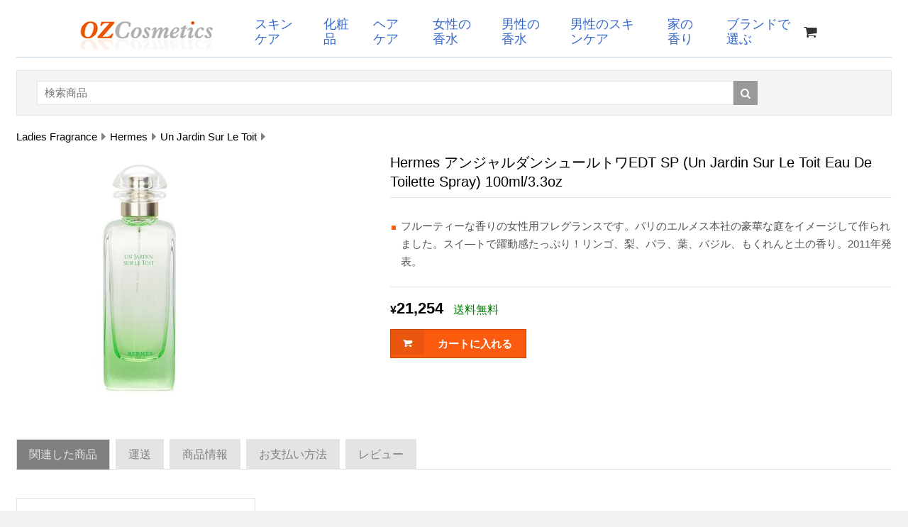

--- FILE ---
content_type: text/html; charset=utf-8
request_url: https://jp.ozcosmetics.com/ladies-fragrance/hermes/un-jardin-sur-le-toit/un-jardin-sur-le-toit-eau-de-toilette-spray-100ml-3-3oz
body_size: 32899
content:


<!doctype html>
<html class="no-js" lang="en">
<head>
    <meta charset="utf-8" />
    <meta http-equiv="X-UA-Compatible" content="IE=edge">
    <meta name="viewport" content="width=device-width, initial-scale=1.0" />
    
    <title>Hermes アンジャルダンシュールトワEDT SP (Un Jardin Sur Le Toit Eau De Toilette Spray) 100ml 日本</title>
    <meta name="Description" content="Hermes アンジャルダンシュールトワEDT SP (Un Jardin Sur Le Toit Eau De Toilette Spray) 100ml 日本. フルーティーな香りの女性用フレグランスです。パリのエルメス本社の豪華な庭をイメージして作られました。スイ―トで躍動感たっぷり！リンゴ、梨、バラ、葉、バジル、もくれんと土の香り。2011年発表。 " />

    <!-- Bootstrap core CSS -->

    <script src="/js/jquery1.11.1.min.js"></script>
    <link href="/css/bootstrap.min.css" rel="stylesheet" type="text/css">
    
    
    <link href="https://cdnjs.cloudflare.com/ajax/libs/font-awesome/5.15.3/css/all.min.css" rel="stylesheet" type="text/css" />
        
    
    <link href="/css/font-awesome.min.css" rel="stylesheet" type="text/css">
    <link href="/oz.css" rel="stylesheet" type="text/css" />
    <link href="/css/responsive.css" rel="stylesheet" type="text/css">
    <link rel="shortcut icon" type="image/x-icon" href="/images/favicon.ico?v=3" />
    <!--[if IE 8]>
     	<link href="/css/style_ie8.css" rel="stylesheet" type="text/css">
    <![endif]-->
    <!-- HTML5 Shim and Respond.js IE8 support of HTML5 elements and media queries -->
    <!--[if lt IE 9]>
  <script src="http://oss.maxcdn.com/libs/html5shiv/3.7.0/html5shiv.js"></script>
  <script src="http://oss.maxcdn.com/libs/respond.js/1.4.2/respond.min.js"></script>
<![endif]-->


   

    <script type="text/javascript" src="/autocomplete/jquery.autocomplete-min.js"></script>

    <link type="text/css" rel="Stylesheet" href="/autocomplete/styles.css" />



  
    <script src="/js/bootstrap.min.js"></script>    
    

<!-- Global site tag (gtag.js) - Google Analytics -->
<script async src="https://www.googletagmanager.com/gtag/js?id=G-JFDSKFY6ZY"></script>
<script>
    window.dataLayer = window.dataLayer || [];
    function gtag() { dataLayer.push(arguments); }
    gtag('js', new Date());

    gtag('config', 'G-JFDSKFY6ZY');
</script>
    
    
<script type="text/javascript">
    $(document).ready(function() {
        $("#btn-submit-review").click(function(e) {

            e.preventDefault();
            var prodid = $('input[name=prodid]').val();
            var customername = $('input[name=customername]').val();
            var rating = $("input:radio[name=rating]").val();
            var comments = $('textarea[name=comments]').val();

            var proceed = true;
            if (comments === "") {
                $('textarea[name=comments]').addClass('error');
                proceed = false;
            }

            //everything looks good! proceed...
            if (proceed) {
                //data to be sent to server
                var post_data = { 'prodid': prodid, 'customername': customername, 'rating': rating, 'comments': comments };
                $(this).prop("value", "Sending... Please wait");
                $(this).attr('disabled', 'disabled');
                //Ajax post data to server
                $.post('/product-review-action.aspx', post_data, function(response) {
                    if (response == 'error') {
                        $("#reviewform #error").fadeIn();
                    } else {
                        $("#reviewform #error").hide();
                        $("#success").fadeIn();
                        $("#reviewform").fadeOut();
                        output = '<div class="success">' + response.text + '</div>';
                        //reset values in all input fields
                        $('#comments div input').val('');
                        $('#comments textarea').val('');
                    }
                });
                $(this).removeAttr("disabled");
            }
        });

        $("#btn-submit-notify").click(function(e) {

            e.preventDefault();
            var prodid = $('input[name=notify_prodid]').val();
            var customername = $('input[name=notify_customername]').val();
            var email = $('input[name=notify_email]').val();

            var proceed = true;
            if (customername === "") {
                $('input[name=notify_customername]').addClass('error');
                proceed = false;
            }
            if (email === "") {
                $('input[name=notify_email]').addClass('error');
                proceed = false;
            }

            //everything looks good! proceed...
            if (proceed) {
                //data to be sent to server
                var post_data = { 'prodid': prodid, 'customername': customername, 'email': email };
                $(this).prop("value", "Sending... Please wait");
                $(this).attr('disabled', 'disabled');
                //Ajax post data to server
                $.post('/product-notify-action.aspx', post_data, function(response) {
                    if (response == 'error') {
                        $("#notify_frm #notify-error").fadeIn();
                    } else {
                        $("#notify_frm #notify-error").hide();
                        $("#notify-success").fadeIn();
                        $("#notify_frm").fadeOut();
                        output = '<div class="success">' + response.text + '</div>';
                    }
                });
                $(this).removeAttr("disabled");
            }
        });

    });
</script>

    
</head>
<body>
    <div class="container">
        <header>
            <div class="row">
    <nav>
        <div class="menu-icon">
            <span class="fas fa-bars"></span>
        </div>
        <div class="logo">
            <a href="/"><img src="/images/logo.png" alt="OZ Cosmetics" /></a>
        </div>
        <ul class="nav-items">
            <li><a href="/skincare">スキンケア </a></li>
            <li><a href="/make-up">化粧品 </a></li>
            <li><a href="/hair-care">ヘアケア </a></li>                        
            <li><a href="/ladies-fragrance">女性の香水 </a></li>
            <li><a href="/mens-fragrance">男性の香水 </a></li>
            <li><a href="/mens-skincare">男性のスキンケア </a></li>
            <li><a href="/home-scent">家の香り</a></li>  
            <li><a href="/brands">ブランドで選ぶ</a></li>          
        </ul>

        <a href="/cart" class='nav-cart'><i class="fa fa-shopping-cart" aria-hidden="true"></i> </a>
      

    </nav>

    <script type="text/javascript">
        const menuBtn = document.querySelector(".menu-icon span");
        const items = document.querySelector(".nav-items");

        
        $('.menu-icon span').click(function(e) {
            if ($( ".nav-items" ).hasClass( "active" )) {                   
                items.classList.remove("active");
            }
            else {                   
                items.classList.add("active");
            }
            e.stopPropagation();
        });
        $('.nav-items').click(function(e) {
            e.stopPropagation();
        });
        $('body').click(function(e) {
            items.classList.remove("active");            
        });
        $(document).ready(function() {

            var options, a;
            options = { serviceUrl: '/ajax_get_searchhints.aspx'
                , open: function(){$('.autocomplete').css('width', '90%');  } 
            };
            a = $("input[id=q]").autocomplete(options);            
        });
    </script>
            </div>
        </header>
        <div class="content">
            
                <div class="row">
                    <div class="col-md-12 col-lg-12 col-sm-12 col-xs-12">
                        <div class="bl-search">
                            <div class="search_frm">
                                <form method="post" action='/search.aspx'>
                                <input type="text" id="q" name="q" class="textbox" value="" placeholder="検索商品">
                                <button><i class="fa fa-search search"></i></button>
                                <div class="cb">
                                </div>
                                </form>
                            </div>
                        </div>
                    </div>
                </div>
            
            

    <div class="row">
        <div class="col-lg-12 col-md-12 col-sm-12 col-xs-12">
            <div class="breadcrumb">
                <ul itemscope itemtype="https://schema.org/BreadcrumbList">
                    <li itemprop="itemListElement" itemscope itemtype="https://schema.org/ListItem"><a href="/ladies-fragrance" title="Ladies Fragrance" itemprop="item"><span itemprop="name">Ladies Fragrance</span></a> <meta itemprop="position" content="1" /></li>
                    <li itemprop="itemListElement" itemscope itemtype="https://schema.org/ListItem"><a href="/ladies-fragrance/hermes" title="Hermes" itemprop="item" class="active"><span itemprop="name">Hermes</span></a> <meta itemprop="position" content="2" /></li>
                    <li itemprop="itemListElement" itemscope itemtype="https://schema.org/ListItem"><a href="/ladies-fragrance/hermes/un-jardin-sur-le-toit" title="Un Jardin Sur Le Toit" itemprop="item" class="active"><span itemprop="name">Un Jardin Sur Le Toit</span></a> <meta itemprop="position" content="3" /></li>
                </ul>
            </div>
        </div>
    </div>

<div itemscope itemtype="http://schema.org/Product">
    <div class="row" >
        <meta itemprop="sku" content="1255074010" />

        <meta itemprop="gtin13" content="3346132400019 " />

        <div class="col-lg-5 col-md-5 col-sm-5 col-xs-12 ie_lft">
            <div class="product_im" style="margin-bottom: 10px;">
                <img src="/prodimgs/202103/125507.jpg" class="img-responsive" alt="アンジャルダンシュールトワEDT SP (Un Jardin Sur Le Toit Eau De Toilette Spray)">
                <meta itemprop="image" content="https://jp.ozcosmetics.com/prodimgs/202103/125507.jpg" />
            </div>
                       
        </div>
        <div class="col-lg-7 col-md-7 col-sm-7 col-xs-12 ie_rgt">
            <div class="prd_heading_wrap">
                <h1 class="prd_heading" itemprop="name">
                    Hermes アンジャルダンシュールトワEDT SP (Un Jardin Sur Le Toit Eau De Toilette Spray) 100ml/3.3oz</h1>
                
                <div itemprop="description">
                    <ul class='list_style'><li>フルーティーな香りの女性用フレグランスです。パリのエルメス本社の豪華な庭をイメージして作られました。スイ―トで躍動感たっぷり！リンゴ、梨、バラ、葉、バジル、もくれんと土の香り。2011年発表。</li></ul>
                </div>
                <div class="price_sec">
                    <div class="price_pr" itemprop="offers" itemscope itemtype="http://schema.org/Offer">
                        <span class="product-currency">&#165;</span><span class="product-price">21,254</span>
                        <span class="product-shipping">送料無料 </span> <span class="small"></span>
                        <meta itemprop="price" content="21254" />
                        <meta itemprop="priceCurrency" content="JPY" />
                        <meta itemprop="itemcondition" itemtype="http://schema.org/OfferItemCondition" content="http://schema.org/NewCondition" />
			            <meta itemprop="priceValidUntil" content="2026-01-20" />
			            <meta itemprop="availability" content="InStock" />
			            <meta itemprop="url" content="https://jp.ozcosmetics.com/ladies-fragrance/hermes/un-jardin-sur-le-toit/un-jardin-sur-le-toit-eau-de-toilette-spray-100ml-3-3oz" />
                    </div>
                    <a href='/buy.aspx?prodid=125507' class='add_cart'><span class='drk_clr'><img src='/images/cart.png' class='img-responsive'></span><span class='add_cart_txt'>カートに入れる</span></a>
                    <div class="clearfix">
                    </div>

                </div>
            </div>
        </div>
        <div itemprop="brand" itemtype="http://schema.org/Brand" itemscope>
            <meta itemprop="name" content="Hermes" />
        </div>        
    </div>
    <div class="row">
        <div class="col-lg-12 col-md-12 col-sm-12 col-xs-12">
            <div role="tabpanel" class="tab_wrap">
                <!-- Nav tabs -->
                <ul class="nav nav-tabs" role="tablist">
                    
                        <li role="presentation" class="active"><a href="#related_prd" aria-controls="related_prd" role="tab"
                            data-toggle="tab">関連した商品</a></li>
                                    
                    <li role="presentation" class=""><a href="#shipping" aria-controls="shipping" role="tab"
                        data-toggle="tab">運送</a></li>                 
                    <li role="presentation"><a href="#spec" aria-controls="spec" role="tab"
                        data-toggle="tab">商品情報</a></li>                     
                    <li role="presentation"><a href="#payments" aria-controls="payments" role="tab"
                        data-toggle="tab">お支払い方法</a></li>                                                              
                    <li role="presentation"><a href="#review" aria-controls="review" role="tab"
                        data-toggle="tab">レビュー </a></li>
                </ul>
                <div class="tab-content">
                    
                        <div role="tabpanel" class="tab-pane active" id="related_prd">
                            <div class="related_product">                                
                                    <div class='row prd_wrap'><div class='col-lg-4 col-md-4 col-sm-4 col-xs-12'><div class='product_box'><div class='img_wrap'><a href='/ladies-fragrance/hermes/un-jardin-sur-le-toit/un-jardin-sur-le-toit-eau-de-toilette-spray-50ml-1-6oz'><img class='img-responsive img-related-products' src='/prodimgs/202103/125508.jpg' alt="Hermes アンジャルダンシュールトワEDT SP (Un Jardin Sur Le Toit Eau De Toilette Spray)" /></a></div><div class='prd_content'><div class='prd_title'><a href='/ladies-fragrance/hermes/un-jardin-sur-le-toit/un-jardin-sur-le-toit-eau-de-toilette-spray-50ml-1-6oz'>Hermes アンジャルダンシュールトワEDT SP (Un Jardin Sur Le Toit Eau De Toilette Spray)</a></div><p>フルーティーな香りの女性用フレグランスです。パリのエルメス本社の豪華な庭をイメージして作られました。スイ―トで躍動感たっぷり！リンゴ、梨、バラ、葉、バジル、もくれんと土の香り。2011年発表。 </p><div class='prd_price'><span class='prd_grm'>50ml/1.6oz</span> <span class='prd_prc1'>&#165;15,480</span></div></div></div></div></div>
                            </div>
                        </div>
                                    
                    <div role="tabpanel" class="tab-pane " id="shipping">
                        <ul class="list_style">
                            <li>100%正規品保証</li>
                            <li>日ヤマト運輸による追跡サービス付き無料配送です。通常配達には5日から10日かかります。受け取りの際にはサインが必要です。 <br /></li>
                            <li>30日間の満足保証を提供します。 製品に問題がある場合は、メールを送信してください。保証付きの解決策を提供します。</li>                                
                        </ul>
                    </div>                
                    <div role="tabpanel" class="tab-pane" id="spec">
                        <table class="table margin-top-10 prod-table">
                            <tr><th>バーコード/万国製品コード/UPC</th><td>3346132400019 </td></tr>                             
                            <tr>
                                <th>カテゴリー</th>
                                <td><a href="/ladies-fragrance">Ladies Fragrance</a></td>
                            </tr>
                            <tr>
                                <th>ブランド</th>
                                <td><a href="/ladies-fragrance/hermes">Hermes</a></td>
                            </tr>
                           <tr>
                                <th>製品ライン</th>
                                <td><a href="/ladies-fragrance/hermes/un-jardin-sur-le-toit">Un Jardin Sur Le Toit</a></td>
                            </tr>      
                           <tr>
                                <th>サイズ</th>
                                <td>100ml/3.3oz</td>
                            </tr>                                                    
                        </table>
                    </div>                
                    <div role="tabpanel" class="tab-pane" id="payments">
                        <p>
                            PayPalを使用して支払いを安全に処理します。 PayPalアカウントをお持ちでない場合は、代わりにカードを使用できます。 <br /> あなたの購入はPayPal買い手保護によって保護されます。 商品が届かない場合は、返金をリクエストできます。 
                        </p>
                    </div>
                    <div role="tabpanel" class="tab-pane" id="review">
                        <p>レビューはまだありません。</p>
                        <div class="review_btn_wrap">
                            <a href="#" class="review_btn" data-toggle="modal" data-target=".bs-example-modal-lg">
                                レビューを書く</a>
                            <!--pop-up-->
                            <div class="modal fade bs-example-modal-lg" tabindex="-1" role="dialog" aria-labelledby="myLargeModalLabel"
                                aria-hidden="true">
                                <div class="modal-dialog modal-lg">
                                    <div class="modal-content">
                                        <div class="modal-header">
                                            <button aria-label="Close" data-dismiss="modal" class="close" type="button">
                                                <span aria-hidden="true">×</span></button>
                                            <span class="pop_heading">製品レビュー </span>
                                        </div>
                                        <div class="modal-body">
                                            <form class="review_frm" id="reviewform">
                                            <input type="hidden" name="prodid" value="125507" />
                                            <div class="pop_row">
                                                <div class="pop_col">
                                                    <span class="pop_txt">レーティング </span>
                                                </div>
                                                <div class="pop_col2">
                                                    <div class="radio_wrap">
                                                        <input type="radio" name="rating" id="star1" value="5" checked="checked">
                                                        <span class="pop_star"><i class="fa fa-star"></i><i class="fa fa-star"></i><i class="fa fa-star">
                                                        </i><i class="fa fa-star"></i><i class="fa fa-star"></i></span>
                                                        <label for="star1">
                                                            </label>
                                                    </div>
                                                    <div class="radio_wrap">
                                                        <input type="radio" name="rating" id="star2" value="4">
                                                        <span class="pop_star"><i class="fa fa-star"></i><i class="fa fa-star"></i><i class="fa fa-star">
                                                        </i><i class="fa fa-star"></i><i class="fa fa-star grey_clr_star"></i></span>
                                                        <label for="star2">
                                                            </label>
                                                    </div>
                                                    <div class="radio_wrap">
                                                        <input type="radio" name="rating" id="star3" value="3">
                                                        <span class="pop_star"><i class="fa fa-star"></i><i class="fa fa-star"></i><i class="fa fa-star">
                                                        </i><i class="fa fa-star grey_clr_star"></i><i class="fa fa-star grey_clr_star"></i>
                                                        </span>
                                                        <label for="star3">
                                                            </label>
                                                    </div>
                                                    <div class="radio_wrap">
                                                        <input type="radio" name="rating" id="star4" value="2">
                                                        <span class="pop_star"><i class="fa fa-star"></i><i class="fa fa-star"></i><i class="fa fa-star grey_clr_star">
                                                        </i><i class="fa fa-star grey_clr_star"></i><i class="fa fa-star grey_clr_star"></i>
                                                        </span>
                                                        <label for="star4">
                                                            </label>
                                                    </div>
                                                    <div class="radio_wrap">
                                                        <input type="radio" name="rating" id="star5" value="1">
                                                        <span class="pop_star"><i class="fa fa-star"></i><i class="fa fa-star grey_clr_star">
                                                        </i><i class="fa fa-star grey_clr_star"></i><i class="fa fa-star grey_clr_star"></i>
                                                            <i class="fa fa-star grey_clr_star"></i></span>
                                                        <label for="star5">
                                                            </label>
                                                    </div>
                                                </div>
                                            </div>
                                            <div class="pop_row">
                                                <div class="pop_col">
                                                    <span class="pop_txt">レビューを入力する::</span>
                                                </div>
                                                <div class="pop_col2">
                                                    <textarea name="comments"></textarea>
                                                </div>
                                            </div>
                                            <div class="pop_row">
                                                <div class="pop_col">
                                                    <span class="pop_txt">お名前::</span>
                                                </div>
                                                <div class="pop_col2">
                                                    <input type="text" name="customername">
                                                </div>
                                            </div>
                                            <div class="pop_row">
                                                <div class="pop_col">
                                                    &nbsp;</div>
                                                <div class="pop_col2">                                                      
                                                    <input type="button" value="レビューを投稿する" class="submit" id="btn-submit-review" />
                                                </div>
                                            </div>
                                            <div class="notification error" id="error" style="display: none">エラーが発生しました。 もう一度やり直してください</div>
                                            </form>
                                            
                                            
                                            <div class="notification success" id="success" style="display: none;">レビューありがとうございます。 あなたのレビューはまもなく投稿されます</div>
                                            
                                        </div>
                                    </div>
                                </div>
                            </div>
                        </div>
                    </div>

                </div>
            </div>
        </div>
    </div>
</div>     
    
    <div class="modal fade product-notify" tabindex="-1" role="dialog" aria-labelledby="myLargeModalLabel"
        aria-hidden="true">
        <div class="modal-dialog modal-lg">
            <div class="modal-content">
                <div class="modal-header">
                    <button aria-label="Close" data-dismiss="modal" class="close" type="button">
                        <span aria-hidden="true">×</span></button>
                    <span class="pop_heading">新しい在庫が利用可能になったら通知してください</span>
                </div>
                <div class="modal-body">
                    <form class="notify_frm" id="notify_frm">
                    <input type="hidden" name="notify_prodid" value="125507" />
                   <div class="pop_row">
                        <div class="pop_col">
                            <span class="pop_txt">製品</span>
                        </div>
                        <div class="pop_col2">
                            Hermes アンジャルダンシュールトワEDT SP (Un Jardin Sur Le Toit Eau De Toilette Spray) 100ml/3.3oz
                        </div>
                    </div>                    
                    <div class="pop_row">
                        <div class="pop_col">
                            <span class="pop_txt">お名前::</span>
                        </div>
                        <div class="pop_col2">
                            <input type="text" name="notify_customername">
                        </div>
                    </div>
                    <div class="pop_row">
                        <div class="pop_col">
                            <span class="pop_txt">メールアドレス:</span>
                        </div>
                        <div class="pop_col2">
                            <input name="notify_email" type="email" id="notify_email" pattern="^[A-Za-z0-9](([_\.\-]?[a-zA-Z0-9]+)*)@([A-Za-z0-9]+)(([\.\-]?[a-zA-Z0-9]+)*)\.([A-Za-z]{2,})$" />
                        </div>
                    </div>
                    <div class="pop_row">
                        <div class="pop_col">
                            &nbsp;</div>
                        <div class="pop_col2">
                            <input type="button" value="Submit" class="submit" id="btn-submit-notify" />
                        </div>
                    </div>
                    <div class="notification error" id="notify-error" style="display: none">
                        エラーが発生しました。 もう一度やり直してください</div>
                    </form>
                    <div class="notification success" id="notify-success" style="display: none;">
                        ありがとうございました。 新しい在庫が到着したときにメールで通知します。</div>
                </div>
            </div>
        </div>
    </div>   


        </div>
        <div class="clearfix">
        </div>
        <footer>
            <div class="footer">
    	        <div class="crds_wrap">     
    	            <img src='/images/jcb.gif' alt='JCB' class='mr10' /> <img src='/images/creditcards.gif' alt='クレジットカード' class='mr10' /> <img src='/images/paypal.gif' alt='Paypal' class='mr10' /> <img src='/images/japan-holdings.gif' alt='日本郵便' class='mr10' /> <img src='/images/yamato.png' alt='ヤマト運輸' />    	
    	                       
                </div>
                 <div class="footer_nav">
                    <ul>
                        <li><a href="/refund-policy">返品および返金ポリシー </a></li>                         
                        <li><a href="/contactus" rel="nofollow">お問い合わせ</a></li>                        
                    </ul>
                    <div class="footer_social">
            	        <ul>
           		        </ul>
                    </div>
                    <div class="footer_bottom">         
                        2026 jp.ozcosmetics.com. 無断複写、転載を禁じます.                           
                        <a href="#" data-toggle="modal" data-target=".bs-countries">日本 &#9660;</a>
                                                              
                    </div>
                </div>
            </div>
        </footer>
    </div>
         
         

    <!-- country pop-up-->
    <div class="modal fade bs-countries" tabindex="-1" role="dialog" aria-labelledby="myLargeModalLabel"
        aria-hidden="true">
        <div class="modal-dialog modal-lg">
            <div class="modal-content">
                <div class="modal-header">
                    <button aria-label="Close" data-dismiss="modal" class="close" type="button">
                        <span aria-hidden="true">×</span></button>
                    <span class="pop_heading">国を選択</span>
                </div>
                

<style>
    ul.countries
    {
        columns: 3;
        -webkit-columns: 3;
        -moz-columns: 3;
    }
    ul.countries li
    {
        line-height: 30px;
    }
    ul.countries a
    {
        color: #666;
    }
</style>
<div class="modal-body">
    <ul class="countries">
        <li><a href="https://www.ozcosmetics.com.au">Australia</a></li>
        <li><a href="https://www.ozcosmetics.com">US</a></li>
        <li><a href="https://sg.ozcosmetics.com">Singapore</a></li>
        <li><a href="https://hk.ozcosmetics.com">Hong Kong</a></li>
        <li><a href="https://www.ozcosmetics.com.tw">Taiwan</a></li>
        <li><a href="https://th.ozcosmetics.com">Thailand</a></li>
        <li><a href="https://jp.ozcosmetics.com">Japan</a></li>
        <li><a href="https://my.ozcosmetics.com">Malaysia</a></li>
        <li><a href="https://id.ozcosmetics.com">Indonesia</a></li>
        <li><a href="https://www.ozcosmetics.com.br">Brazil</a></li>
        <li><a href="https://www.ozcosmetics.com.mx">Mexico</a></li>
        <li><a href="https://www.ozcosmetics.ch">Switzerland</a></li>
        <li><a href="https://www.ozcosmetics.es">Spain</a></li>
        <li><a href="https://www.ozcosmetics.it">Italy</a></li>
        <li><a href="https://www.ozcosmetics.de">Germany</a></li>     
    </ul>
</div>
              
            </div>
        </div>
    </div>
   





                          
</body>
</html>
